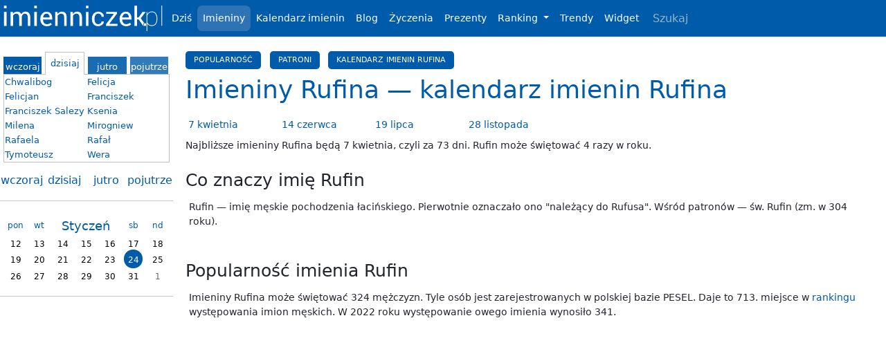

--- FILE ---
content_type: text/html; charset=UTF-8
request_url: https://imienniczek.pl/imieniny-rufina
body_size: 9737
content:
<!doctype html> <html lang="en" class="h-100"> <head>  <meta charset="utf-8"> <meta name="robots" content="all,index,follow"/> <meta http-equiv="content-language" content="pl"> <meta name="viewport" content="width=device-width, initial-scale=1, shrink-to-fit=no"> <meta name="description" content="Najbliższe imieniny Rufina będą 7 kwietnia. Rufin może świętować 4 razy w roku. Kliknij i zobacz kiedy jeszcze Rufin obchodzi imieniny."> <title>Imieniny Rufina — kalendarz imienin - Imienniczek.pl</title> <meta property="og:url" content="https://imienniczek.pl" /> <meta property="og:image" content="https://imienniczek.pl/public/img/imienniczek-facebook.png" /> <meta property="og:type" content="website"/> <meta property="og:title" content="Imieniny - kalendarz imienin i znaczenie imion."/> <meta property="fb:app_id" content="153030294799249" /> <meta property="og:description" content="Najbliższe imieniny Rufina będą 7 kwietnia. Rufin może świętować 4 razy w roku. Kliknij i zobacz kiedy jeszcze Rufin obchodzi imieniny."/> <!-- <script data-ad-client="ca-pub-6301738700416254" async src="https://pagead2.googlesyndication.com/pagead/js/adsbygoogle.js"></script> --> <script async src="https://pagead2.googlesyndication.com/pagead/js/adsbygoogle.js?client=ca-pub-6301738700416254" crossorigin="anonymous" type="be7c746f85795bff4d86ea07-text/javascript"></script> <!-- <script>(adsbygoogle=window.adsbygoogle||[]).pauseAdRequests=1;</script> -->  <!-- Google AdSense - weryfikacja wlasnosci --> <script type="be7c746f85795bff4d86ea07-text/javascript">  (adsbygoogle = window.adsbygoogle || []).push({  google_ad_client: "ca-pub-6301738700416254",  enable_page_level_ads: true  }); </script>  <!-- Global site tag (gtag.js) - Google Analytics --> <script async src="https://www.googletagmanager.com/gtag/js?id=G-M41G65PG47" type="be7c746f85795bff4d86ea07-text/javascript"></script> <script type="be7c746f85795bff4d86ea07-text/javascript">  window.dataLayer = window.dataLayer || [];  function gtag(){dataLayer.push(arguments);}  gtag('js', new Date());   gtag('config', 'G-M41G65PG47'); </script>   <!-- Global site tag (gtag.js) - Google Analytics --> <script async src="https://www.googletagmanager.com/gtag/js?id=UA-39722881-1" type="be7c746f85795bff4d86ea07-text/javascript"></script> <script type="be7c746f85795bff4d86ea07-text/javascript">  window.dataLayer = window.dataLayer || [];  function gtag(){dataLayer.push(arguments);}  gtag('js', new Date());   gtag('config', 'UA-39722881-1'); </script>  <!-- Dane strukturalne --> <script type="application/ld+json"> {  "@context": "https://schema.org",  "@type": "NGO",  "name": "imienniczek.pl",  "alternateName": "imieniny",  "url": "https://imienniczek.pl",  "logo": "http://imienniczek.pl/public/img/logo.svg",  "sameAs": "https://www.facebook.com/imienniczek/" } </script> <!-- Koniec danych strukturalnych --> <link rel="stylesheet" type="text/css" href="/public/css/bootstrap.min.css"> <link rel="icon" href="/public/img/favicon-192x192.png"> <link rel="shortcut icon" href="/favicon.ico"/> <style>  .container { margin:0px auto; width: 100% !important; padding:0px; } @media (min-width:1000px) { .container { max-width: 1400px; } } @media (max-width:999px), @media (min-width: 768px), @media (min-width: 576px) { .container { width: 100% !important; max-width: 100%; } }   :root {  --glowny: #005BAA;  --jasny-cien: #ffffff;  --jasny-akcent: #90B5C1;  --ciemny-akcent: #5E6D8F;  --ciemny-cien: #22252C;  --pol-glowny: #2e74b4; }   article { min-height:600px; padding:1vh 1vw; } section { width:calc(100% - 255px); float:right; } aside { width:250px; float:left; padding: 1vh 0px; } footer { text-align:center; padding-left:250px; font-size: small;} header { margin-bottom:60px; } .small_screen { display:none; } @media (max-width:767px){  section { width: 100% !important; padding:0vw 1vw; }  aside { width:100%; margin:auto; clear:both; float:none; }  .small_screen { display:block; }  .big_screen { display:none; }  footer { padding: 1vh 1vw; }  header {  margin-bottom:0px;  }  .fixed-top {  position:inherit;  } }    body {font-size: calc(13px + 0.2vh); line-height: 1.5; background-color: #fff; color: var(--ciemny-cien);} p { margin-bottom: 1rem; } strong { font-weight: 500; } ul { margin-bottom: 0; padding-left: 1.5rem; } body, h1, h2, h3, h4, h5, h6, small { font-weight: 300; } b, strong {font-weight: 500;}     h2, h3, h4 {color:var(--ciemny-cien); } h1 { font-size:2.25rem; font-weight: 400; color:var(--glowny);} h2 { font-size:1.5625rem; margin-block-start: 1em;} h3 { font-size:1.125rem; margin-block-start: 1em;} h4 { font-size:1.0625rem; font-weight: 500;} small {font-size: 0.7rem; color: gray}   a { color: var(--glowny); text-decoration: none; } a:hover { text-decoration: none; color: var(--ciemny-cien); }    .menu-top { background-color: var(--glowny) !important; } .menu-top .navbar-nav .active { background-color: var(--pol-glowny); color: var(--jasny-cien); border-radius:7px; } .menu-top .navbar-nav .nav-link { color: var(--jasny-cien); font-weight: 400; border-radius: .3rem; } .menu-top .navbar-nav .nav-link:hover { background-color: var(--pol-glowny); color: var(--jasny-cien); } .navbar-dark .navbar-toggler {border-color: rgba(255,255,255,.7)}   .m-div { padding:0vw; } .d-half { width:50%; float:left; } .cookie-info { position: fixed; bottom: 0; right: 0; left: 0; background-color: var(--glowny); color: #fff; border: 0; border-radius: 0;} a.btn.btn-sm {color: var(--jasny-cien); background-color: var(--pol-glowny);} .btn-vsm { padding: .15rem .5rem; font-size: .575rem; line-height: 1; border-radius: .2rem; } @media only screen and (max-width: 430px), only screen and (max-device-width: 430px) {  .d-half { width:100%;float:left; }  .m-div { padding:0vw 3vw; }  .cookie-info { bottom:0px; right:0px; margin-bottom:0rem !important; } }  .btn-outline-primary {  color: var(--glowny);  border-color: var(--glowny); }  .btn-outline-primary:hover {  color: #fff;  background-color: var(--glowny);  border-color: var(--glowny); }    .search-menu { font-weight: 400; background-color: transparent; border: none; color: #fff; } .search-menu::placeholder { color: var(--jasny-akcent); }   .form-control {  border-color: var(--ciemny-akcent);  border-radius: .3rem 0 0 .3rem; }  .form-control:focus {  color: var(--ciemny-cien);  border-color: var(--glowny);  box-shadow: none; }      .clear { clear: both; } .ac { text-align:center; } .aj { text-align:justify; } .ar { text-align:right; } .nak { color:red; }    .cal { text-align:center; margin:0px auto; } .mcal { text-align:center; padding:5px 1%; float:left; width:25%; height:200px; border-bottom:0px; margin:0px; } .mch { width:13%; margin:1px; height:23px; float:left; font-size:14px; color:var(--glowny); padding-top: 2px; } .mch-center { width:41%; font-size:17px; padding-top: 0px; } .mcd { width:13%; margin:1px; border-radius:3px; height:27px; float:left; font-size:14px; border:1px #EEEEEE solid; background-color:#FEFEFE; cursor:default; line-height: 15px; } .mcd:hover { background-color:#eeeeee; border:1px #DDDDDD solid; } .sb { color:var(--jasny-akcent); } .nd { color:#dc3545; } .ed { background-color:rgba(0,91,170,0.1); border:1px var(--glowny) solid; } .today { font-weight:bold; color:#007bff; border:1px #007bff solid; } .today:hover { border:1px #007bff solid; } @media only screen and (max-width: 900px), only screen and (max-device-width: 900px) {  .mcal { width:33.33%; } } @media only screen and (max-width: 650px), only screen and (max-device-width: 650px) {  .mcal { width:50%; } } @media only screen and (max-width: 430px), only screen and (max-device-width: 430px) {  .mcal { width:100%; }  .mch { width:14%; }  .mch-center { width:41%; }  .mcd { width:13.6%; } }    .cal_mies { line-height: normal; } .cal_mies div { width: 14%; height: 100px; float: left; border: 1px #DDDDDD solid; padding: 1px; overflow: hidden; text-align: left; margin: 0.5px; border-radius: 4px; } .cal_mies .empty { border:1px #FFFFFF solid; } .cal_mies div a { font-size:12px; } .cal_mies div .calmdate { font-size:40px; display:block; text-align:right; }  .cal_mies .days { text-align:center; font-weight:bold; height:20px; vertical-align:bottom; } .cal_mies .sb { color:#999999; } .cal_mies .nd { color:red; } @media only screen and (max-width: 480px), only screen and (max-device-width: 480px) {  .cal_mies div { width:100%; height:50px; }  .cal_mies div .calmdate { width:40px; float:right; margin-right:10px; }  .cal_mies div .calmim { margin-left: 5px; } }    .mini_cal { width:100%; margin:auto;box-sizing: unset; } .mini_cal td { text-align:center;box-sizing: unset; } .mini_cal th { font-size:12px;font-weight:normal;color:var(--glowny); text-align:center; padding-bottom: 2px; box-sizing: unset; } .mini_cal td a { color:#000000;display:block;width:15px; height:12px;font-size:12px;padding:1px 6px 3px 6px;margin:0px auto; text-align:center;box-sizing: unset; } .main_week td a { height:15px;padding:6px 6px;box-sizing: unset; } .mini_cal td .act { color:#FFFFFF;background-color:var(--glowny);border-radius:15px; } .mini_cal td .oth { color:#666666;}    .main_4 { width:100%; } .main_4 td { width:25%;text-align:center; } .main_4 td a { font-size:16px; }   .main_imi { font-weight: 500; } .main_imi div { display:inline-block; margin-right: 1vw; } .main_imi div a { font-size:20px; } @media only screen and (max-width: 480px), only screen and (max-device-width: 480px) {  .main_imi div a { padding-right: 3vw; } }  .bb { float:left; width:23%; height:20px; font-size:13px; text-align:center; padding-top:5px; color:#FFFFFF; cursor:pointer; box-sizing: unset; } .b_d_a, .b_w_a, .b_j_a, .b_p_a { border:1px silver solid; position:relative; top:-7px; width:23%; height:26px; z-index:10; margin:0px; color:var(--glowny); } .b_w { margin-left:3px; } .b_p_a { width:23%; } .b_d_a div, .b_w_a div, .b_j_a div, .b_p_a div { border:1px #FFFFFF solid; height:25px; box-sizing: unset; }  .b_d_w { margin-left:5px;background-color:var(--glowny);} .b_j_w { margin-left:5px;background-color:#196BB2;} .b_p_w { margin-left:5px;background-color:#337CBB;}  .b_w_d { margin-right:5px;background-color:var(--glowny);} .b_j_d { margin-left:5px;background-color:#196BB2;} .b_p_d { margin-left:5px;background-color:#337CBB;}  .b_w_j { margin-right:5px;background-color:var(--glowny);} .b_d_j { margin-right:5px;background-color:#196BB2;} .b_p_j { margin-left:5px;background-color:#337CBB;}  .b_w_p { margin-right:5px;background-color:var(--glowny);} .b_d_p { margin-right:5px;background-color:#196BB2;} .b_j_p { margin-right:5px;background-color:#337CBB;}    .box { text-align:left; padding:5px; } .box_txt { position:relative; top:-8px; border:1px silver solid; clear:both; } .box_tab { width:100%; font-size:13px; } .box_tab td { width:50%; }    .kMenu { display:inline-block; margin: 1vh 1vw 1vh 0; padding:5px 12px; font-size:0.7rem; background-color: var(--glowny); color: var(--jasny-cien); border-radius: .3rem; text-transform: uppercase; } .kMenu:hover { font-size:0.7rem; background-color: var(--pol-glowny); color: var(--jasny-cien) }    .di_list { display:block; width:135px; padding:4px; text-align:left; float:left;} @media only screen and (max-width: 480px), only screen and (max-device-width: 480px) {  .di_list { width:33%; } }    .event_tab { width:100%; } .event_tab td { vertical-align:top;padding:3px 0px; }  .ul-list { margin:0; padding-left: 1.5rem; }  .navbar-dark .navbar-toggler-icon {  background-image:url("data:image/svg+xml,%3csvg viewBox='0 0 30 30' xmlns='http://www.w3.org/2000/svg'%3e%3cpath stroke='rgba(255, 255, 255, 0.7)' stroke-width='2' stroke-linecap='round' stroke-miterlimit='10' d='M4 7h22M4 15h22M4 23h22'/%3e%3c/svg%3e") }      @media (prefers-color-scheme: dark) {  body { background-color: var(--ciemny-cien); color:var(--jasny-cien); }  .menu-top { background-color:#121212; }  footer ,footer a, aside a, article a { color:#299FFF; }  h1{ color:#FFFFFF; }  h2, h3, h4 {color:var(--jasny-cien); } a:hover {color: var(--jasny-cien); }  hr {border-color: var(--jasny-akcent);}   .mch {color:var(--jasny-akcent);} .mcd {border:#EEEEEE; background-color:var(--ciemny-cien);} .mcd:hover { background-color:var(--ciemny-akcent); border:#DDDDDD; } .today { color:var(--glowny); }  .modal-content { background-color: var(--ciemny-cien); color:var(--jasny-cien); }   .b_d_a, .b_w_a, .b_j_a, .b_p_a { border:1px #299fff solid; color:#299FFF; }  .b_d_a div, .b_w_a div, .b_j_a div, .b_p_a div { border:1px var(--ciemny-cien) solid; } .box_txt { border-color: var(--glowny);}   .b_d_w { background-color:#299FFF;}  .b_w_d { background-color:#299FFF;}  .b_w_j { background-color:#299FFF;}  .b_w_p { background-color:#299FFF;}   .mini_cal th { color:#299FFF; }  .mini_cal td a { color:#FFFFFF; }  .mini_cal td .act { background-color:#121212; }   .kMenu { border-color: var(--glowny); }   .cal_mies .empty { border-color: var(--ciemny-cien) } }  .modal-open main, .modal-open header, .modal-open footer {  filter: blur(5px); }  </style> <script src="/public/js/jquery.js" type="be7c746f85795bff4d86ea07-text/javascript"></script> <script type="be7c746f85795bff4d86ea07-text/javascript">  function bSearch() {  var phrase = document.getElementById('phrase').value;  if (phrase != '') {  document.location.href = '/szukaj/'+phrase;  }  }  function iSearch() {  if (event.which == 13 || event.keyCode == 13)  bSearch();  else  return false;  }   $(document).ready(function() {   $('a[href^="#"]').on('click', function(event) {   var target = $( $(this).attr('href') );   if( target.length ) {  event.preventDefault();  $('html, body').animate({  scrollTop: target.offset().top - 60  }, 2000);  }  });   }); </script> </head> <body class="d-flex flex-column h-100">  <header>  <nav class="navbar navbar-expand-lg navbar-dark fixed-top menu-top mb-4">  <div class="container">  <a href="/" style="width:230px;height:37px;margin-right:10px;"><img style="width:230px;height:37px;margin-left: 5px;" src="/public/img/logo.svg" alt="Imienniczek.pl" /></a>   <button class="navbar-toggler" type="button" data-bs-toggle="collapse" data-bs-target="#navbarCollapse" aria-controls="navbarCollapse" aria-expanded="false" aria-label="Toggle navigation">  <span class="navbar-toggler-icon"></span>  </button>   <div class="collapse navbar-collapse" id="navbarCollapse">  <ul class="navbar-nav mr-auto">  <li class="nav-item">  <a class="nav-link" href="/dzis">Dziś</a>  </li>  <li class="nav-item active">  <a class="nav-link" href="/imieniny">Imieniny</a>  </li>  <li class="nav-item">  <a class="nav-link" href="/kalendarz-imienin">Kalendarz imienin</a>  </li>  <li class="nav-item">  <a class="nav-link" href="/blog">Blog</a>  </li>  <li class="nav-item">  <a class="nav-link" href="/zyczenia-imieninowe">Życzenia</a>  </li>  <li class="nav-item">  <a class="nav-link" href="/prezenty">Prezenty</a>  </li>  <li class="nav-item dropdown">  <a class="nav-link dropdown-toggle" href="#" id="navbarDropdownMenuRanking" role="button" data-bs-toggle="dropdown" aria-haspopup="true" aria-expanded="false">  Ranking  </a>  <div class="dropdown-menu" aria-labelledby="navbarDropdownMenuRanking">  <a class="dropdown-item" href="/ranking-imion-zenskich-nadanych-w-2023-roku">Ranking imion żeńskich</a>  <a class="dropdown-item" href="/ranking-imion-meskich-nadanych-w-2023-roku">Ranking imion męskich</a>  </div>  </li>   <li class="nav-item">  <a class="nav-link" href="/trendy">Trendy</a>  </li>  <li class="nav-item">  <a class="nav-link" href="/widget">Widget</a>  </li>   </ul>  <div class="form-inline my-2 my-lg-0">  <input class="form-control mr-sm-2 search-menu" style="border-radius: .3rem;" type="search" placeholder="Szukaj" aria-label="Search" id="phrase" onkeyup="if (!window.__cfRLUnblockHandlers) return false; iSearch();" data-cf-modified-be7c746f85795bff4d86ea07-="">  </div>  </div>  </div> </nav>  </header>   <main role="main" class="container m-div">  <section>  <article>  <div><a class="kMenu" href="#popularnosc">Popularność</a><a class="kMenu" href="#patroni">Patroni</a><a class="kMenu" href="#kalendarz">Kalendarz imienin Rufina</a></div>  <h1>Imieniny Rufina — kalendarz imienin Rufina</h1>  <div class="box" style="margin-top:10px;padding:5px 0px;">  <div class="di_list"><a href="/imieniny-7-kwietnia" target="_top" >7 kwietnia</a></div> <div class="di_list"><a href="/imieniny-14-czerwca" target="_top" title="św. Rufin " ><b>14 czerwca</b></a></div> <div class="di_list"><a href="/imieniny-19-lipca" target="_top" >19 lipca</a></div> <div class="di_list"><a href="/imieniny-28-listopada" target="_top" >28 listopada</a></div> <br style="clear:both;"/> </div>  Najbliższe <strong>imieniny Rufina</strong> będą <b>7 kwietnia</b>, czyli za 73 dni. Rufin może świętować 4 razy w roku. <div class="subh1"></div>   <h2>Co znaczy imię Rufin</h2>   <div class="box">  <p><b>Rufin</b> — imię męskie pochodzenia łacińskiego. Pierwotnie oznaczało ono "należący do Rufusa". Wśród patronów — św. Rufin (zm. w 304 roku).</p> </div>   <h2 id="popularnosc">Popularność imienia Rufin</h2>  <div class="box">  <b>Imieniny Rufina</b> może świętować 324 mężczyzn.    Tyle osób jest zarejestrowanych w polskiej bazie PESEL.    Daje to 713. miejsce w <a href="/ranking-imion-meskich-wystepujacych-w-2023-roku">rankingu</a> występowania imion męskich.    W 2022 roku występowanie owego imienia wynosiło 341.        <br/>  <br/>  <script async src="https://pagead2.googlesyndication.com/pagead/js/adsbygoogle.js" type="be7c746f85795bff4d86ea07-text/javascript"></script> <!-- Displayowa --> <ins class="adsbygoogle"  style="display:block"  data-ad-client="ca-pub-6301738700416254"  data-ad-slot="2532331823"  data-ad-format="auto"  data-full-width-responsive="true"></ins> <script type="be7c746f85795bff4d86ea07-text/javascript">  (adsbygoogle = window.adsbygoogle || []).push({}); </script>   <br/>  W 2023 roku nie zarejestrowano chłopców z nadanym imieniem Rufin. Podobnie jak w 2022 roku.  Poniższy wykres prezentuje liczbę nadanych imion Rufin, chłopcom urodzonym w danym roku oraz miejsce w <a href="/ranking-imion-meskich-nadanych-w-2023-roku">rankingu imion męskich</a>.      <canvas id="myChart" width="400" height="250"></canvas>      <script src="/public/js/Charts.js" type="be7c746f85795bff4d86ea07-text/javascript"></script>      <script type="be7c746f85795bff4d86ea07-text/javascript">        var newLegendClickHandler = function (e, legendItem) {       var idx = legendItem.datasetIndex;       var chart = myChart;       chart.options.scales.yAxes[idx].display = !chart.options.scales.yAxes[idx].display;       var meta = chart.getDatasetMeta(idx);       meta.hidden = meta.hidden === null ? !chart.data.datasets[idx].hidden : null;       chart.update();        };      Chart.defaults.global.legend.onClick = newLegendClickHandler;        var ctx = document.getElementById("myChart");        var myChart = new Chart(ctx, {        type: 'line',        data: {          labels: [2000,2001,2002,2003,2004,2005,2006,2007,2008,2009,2010,2011,2012,2013,2014,2015,2016,2017,2018,2019,2020,2021,2022,2023],          datasets: [ {                label: 'Liczba nadanych imion Rufin w latach 2000 - 2023',                data: [0,0,0,0,0,0,0,0,0,0,0,0,0,0,0,0,0,0,2,0,0,0,0,0],                backgroundColor: '#005baa',                borderColor: '#005baa',                borderWidth: 1,                fill: false,                lineTension: 0,                yAxisID: 'y-axis-l'              }, {                label: 'Miejsce w rankingu nadanych imion',                data: [0,0,0,0,0,0,0,0,0,0,0,0,0,0,0,0,0,0,185,0,0,0,0,0],                backgroundColor: '#a6ce39',                borderColor: '#a6ce39',                borderWidth: 1,                fill: false,                lineTension: 0,                yAxisID: 'y-axis-r',                hidden: true              }            ]          },        options: {          scales: {            yAxes: [{              type: 'linear',              display: true,              position: 'left',              id: 'y-axis-l',              ticks: {                beginAtZero: true              }            }, {              type: 'linear',              display: true,              position: 'right',              id: 'y-axis-r',              ticks: {                beginAtZero: true,                reverse: true              }            }]          },          tooltips: {            mode: 'index',            intersect: false,          }        }      });          myChart.options.scales.yAxes[1].display = false;      </script>  <br/>  <small>Dane statystyczne pochodzą ze strony internetowej <a target="_blank" rel="nofollow" href="https://www.gov.pl/web/cyfryzacja/statystyki-imion" title="źródło: Ministerstwo Cyfryzacji">Ministerstwa Cyfryzacji</a>. Przedstawiają liczbę osób o danym imieniu zarejestrowanych w bazie PESEL na dzień 31 stycznia 2023 roku. Na podstawie tych danych opracowaliśmy rankingi. Pokazują one, które miejsce zajmuje imię pod względem liczby noszących je osób oraz liczby nadanych imion.</small><br/> </div>     <h2 id="patroni">Patroni Rufina</h2> <div class="box"> <ul class="ul-list">  <li>św. Rufin — <i>14 czerwca</i> </li>  </ul> </div>    <br style="clear:both;"/>   <h2 id="kalendarz">Kalendarz imienin Rufina</h2>  <div style="margin-top:35px;">  <div>  <div class="cal">  <div class="mcal">  <div class="mch">pon</div>  <div class="mch">wt</div>  <div class="mch mch-center">Kwiecień</div>  <div class="mch">sb</div>  <div class="mch" style="margin: 1px 0px;">nd</div>  <div class="mcd " >  </div>  <div class="mcd " >  </div>  <div class="mcd " >  1  </div>  <div class="mcd " >  2  </div>  <div class="mcd " >  3  </div>  <div class="mcd sb" >  4  </div>  <div class="mcd nd" style="margin: 1px 0px;">  5  </div>  <div class="mcd " >  6  </div>  <div class="mcd ed" >  7  </div>  <div class="mcd " >  8  </div>  <div class="mcd " >  9  </div>  <div class="mcd " >  10  </div>  <div class="mcd sb" >  11  </div>  <div class="mcd nd" style="margin: 1px 0px;">  12  </div>  <div class="mcd " >  13  </div>  <div class="mcd " >  14  </div>  <div class="mcd " >  15  </div>  <div class="mcd " >  16  </div>  <div class="mcd " >  17  </div>  <div class="mcd sb" >  18  </div>  <div class="mcd nd" style="margin: 1px 0px;">  19  </div>  <div class="mcd " >  20  </div>  <div class="mcd " >  21  </div>  <div class="mcd " >  22  </div>  <div class="mcd " >  23  </div>  <div class="mcd " >  24  </div>  <div class="mcd sb" >  25  </div>  <div class="mcd nd" style="margin: 1px 0px;">  26  </div>  <div class="mcd " >  27  </div>  <div class="mcd " >  28  </div>  <div class="mcd " >  29  </div>  <div class="mcd " >  30  </div>  <div class="mcd " >  </div>  <div class="mcd " >  </div>  <div class="mcd " >  </div>  <div class="clear"></div>  </div>  <div class="mcal">  <div class="mch">pon</div>  <div class="mch">wt</div>  <div class="mch mch-center">Czerwiec</div>  <div class="mch">sb</div>  <div class="mch" style="margin: 1px 0px;">nd</div>  <div class="mcd " >  1  </div>  <div class="mcd " >  2  </div>  <div class="mcd " >  3  </div>  <div class="mcd " >  4  </div>  <div class="mcd " >  5  </div>  <div class="mcd sb" >  6  </div>  <div class="mcd nd" style="margin: 1px 0px;">  7  </div>  <div class="mcd " >  8  </div>  <div class="mcd " >  9  </div>  <div class="mcd " >  10  </div>  <div class="mcd " >  11  </div>  <div class="mcd " >  12  </div>  <div class="mcd sb" >  13  </div>  <div class="mcd ed" >  14  </div>  <div class="mcd " >  15  </div>  <div class="mcd " >  16  </div>  <div class="mcd " >  17  </div>  <div class="mcd " >  18  </div>  <div class="mcd " >  19  </div>  <div class="mcd sb" >  20  </div>  <div class="mcd nd" style="margin: 1px 0px;">  21  </div>  <div class="mcd " >  22  </div>  <div class="mcd " >  23  </div>  <div class="mcd " >  24  </div>  <div class="mcd " >  25  </div>  <div class="mcd " >  26  </div>  <div class="mcd sb" >  27  </div>  <div class="mcd nd" style="margin: 1px 0px;">  28  </div>  <div class="mcd " >  29  </div>  <div class="mcd " >  30  </div>  <div class="mcd " >  </div>  <div class="mcd " >  </div>  <div class="mcd " >  </div>  <div class="mcd " >  </div>  <div class="mcd " >  </div>  <div class="clear"></div>  </div>  <div class="mcal">  <div class="mch">pon</div>  <div class="mch">wt</div>  <div class="mch mch-center">Lipiec</div>  <div class="mch">sb</div>  <div class="mch" style="margin: 1px 0px;">nd</div>  <div class="mcd " >  </div>  <div class="mcd " >  </div>  <div class="mcd " >  1  </div>  <div class="mcd " >  2  </div>  <div class="mcd " >  3  </div>  <div class="mcd sb" >  4  </div>  <div class="mcd nd" style="margin: 1px 0px;">  5  </div>  <div class="mcd " >  6  </div>  <div class="mcd " >  7  </div>  <div class="mcd " >  8  </div>  <div class="mcd " >  9  </div>  <div class="mcd " >  10  </div>  <div class="mcd sb" >  11  </div>  <div class="mcd nd" style="margin: 1px 0px;">  12  </div>  <div class="mcd " >  13  </div>  <div class="mcd " >  14  </div>  <div class="mcd " >  15  </div>  <div class="mcd " >  16  </div>  <div class="mcd " >  17  </div>  <div class="mcd sb" >  18  </div>  <div class="mcd ed" >  19  </div>  <div class="mcd " >  20  </div>  <div class="mcd " >  21  </div>  <div class="mcd " >  22  </div>  <div class="mcd " >  23  </div>  <div class="mcd " >  24  </div>  <div class="mcd sb" >  25  </div>  <div class="mcd nd" style="margin: 1px 0px;">  26  </div>  <div class="mcd " >  27  </div>  <div class="mcd " >  28  </div>  <div class="mcd " >  29  </div>  <div class="mcd " >  30  </div>  <div class="mcd " >  31  </div>  <div class="mcd " >  </div>  <div class="mcd " >  </div>  <div class="clear"></div>  </div>  <div class="mcal">  <div class="mch">pon</div>  <div class="mch">wt</div>  <div class="mch mch-center">Listopad</div>  <div class="mch">sb</div>  <div class="mch" style="margin: 1px 0px;">nd</div>  <div class="mcd " >  </div>  <div class="mcd " >  </div>  <div class="mcd " >  </div>  <div class="mcd " >  </div>  <div class="mcd " >  </div>  <div class="mcd " >  </div>  <div class="mcd nd" style="margin: 1px 0px;">  1  </div>  <div class="mcd " >  2  </div>  <div class="mcd " >  3  </div>  <div class="mcd " >  4  </div>  <div class="mcd " >  5  </div>  <div class="mcd " >  6  </div>  <div class="mcd sb" >  7  </div>  <div class="mcd nd" style="margin: 1px 0px;">  8  </div>  <div class="mcd " >  9  </div>  <div class="mcd " >  10  </div>  <div class="mcd " >  11  </div>  <div class="mcd " >  12  </div>  <div class="mcd " >  13  </div>  <div class="mcd sb" >  14  </div>  <div class="mcd nd" style="margin: 1px 0px;">  15  </div>  <div class="mcd " >  16  </div>  <div class="mcd " >  17  </div>  <div class="mcd " >  18  </div>  <div class="mcd " >  19  </div>  <div class="mcd " >  20  </div>  <div class="mcd sb" >  21  </div>  <div class="mcd nd" style="margin: 1px 0px;">  22  </div>  <div class="mcd " >  23  </div>  <div class="mcd " >  24  </div>  <div class="mcd " >  25  </div>  <div class="mcd " >  26  </div>  <div class="mcd " >  27  </div>  <div class="mcd ed" >  28  </div>  <div class="mcd nd" style="margin: 1px 0px;">  29  </div>  <div class="mcd " >  30  </div>  <div class="mcd " >  </div>  <div class="mcd " >  </div>  <div class="mcd " >  </div>  <div class="mcd " >  </div>  <div class="mcd " >  </div>  <div class="mcd " >  </div>  <div class="clear"></div>  </div>  <div class="clear"></div>  </div>  </div> </div>  <div class="small_screen" style="margin-top:20px;margin-bottom:20px;">  <h2>Prezenty</h2>  Sprawdź nasze propozycje <a href="/prezenty">prezentów na imieniny</a>. </div>  <div class="small_screen" style="margin-top:20px;margin-bottom:20px;">  <h2>Zobacz imieniny w inne dni</h2>  <table class="main_4">        <tr>          <td>            <a href="/wczoraj" title="Imieniny wczoraj">wczoraj</a>          </td>          <td>            <a href="/dzis" title="Imieniny dzisiaj">dzisiaj</a>          </td>          <td>            <a href="/jutro" title="Imieniny jutro">jutro</a>          </td>          <td>            <a href="/pojutrze" title="Imieniny pojutrze">pojutrze</a>          </td>        </tr>      </table>      <hr/>        <div class="box">          <table class="mini_cal">          <tr>            <th>pon</th>            <th>wt</th>            <th colspan="3"><a style="font-size:18px" href="/kalendarz-imienin-styczen-2026">Styczeń</a></th>            <th>sb</th>            <th>nd</th>          </tr>      <tr>        <td>         <a href="/imieniny-12-stycznia" >12</a>        </td>        <td>         <a href="/imieniny-13-stycznia" >13</a>        </td>        <td>         <a href="/imieniny-14-stycznia" >14</a>        </td>        <td>         <a href="/imieniny-15-stycznia" >15</a>        </td>        <td>         <a href="/imieniny-16-stycznia" >16</a>        </td>        <td>         <a href="/imieniny-17-stycznia" >17</a>        </td>        <td>         <a href="/imieniny-18-stycznia" >18</a>        </td></tr><tr class="main_week">        <td>         <a href="/imieniny-19-stycznia" >19</a>        </td>        <td>         <a href="/imieniny-20-stycznia" >20</a>        </td>        <td>         <a href="/imieniny-21-stycznia" >21</a>        </td>        <td>         <a href="/imieniny-22-stycznia" >22</a>        </td>        <td>         <a href="/imieniny-23-stycznia" >23</a>        </td>        <td>         <a href="/imieniny-24-stycznia" class="act" >24</a>        </td>        <td>         <a href="/imieniny-25-stycznia" >25</a>        </td></tr><tr>        <td>         <a href="/imieniny-26-stycznia" >26</a>        </td>        <td>         <a href="/imieniny-27-stycznia" >27</a>        </td>        <td>         <a href="/imieniny-28-stycznia" >28</a>        </td>        <td>         <a href="/imieniny-29-stycznia" >29</a>        </td>        <td>         <a href="/imieniny-30-stycznia" >30</a>        </td>        <td>         <a href="/imieniny-31-stycznia" >31</a>        </td>        <td>         <a href="/imieniny-1-lutego" class="oth">1</a>        </td></tr></table>        </div><hr/> </div>   </article>  </section>  <aside>  <div class="box" style="margin:auto;margin-top:10px;">  <div class="ac">  <div id="b_w" class="bb b_w_d" onclick="if (!window.__cfRLUnblockHandlers) return false; box('w')" data-cf-modified-be7c746f85795bff4d86ea07-=""><div>wczoraj</div></div>  <div id="b_d" class="bb b_d_a" onclick="if (!window.__cfRLUnblockHandlers) return false; box('d')" data-cf-modified-be7c746f85795bff4d86ea07-=""><div>dzisiaj</div></div>  <div id="b_j" class="bb b_j_d" onclick="if (!window.__cfRLUnblockHandlers) return false; box('j')" data-cf-modified-be7c746f85795bff4d86ea07-=""><div>jutro</div></div>  <div id="b_p" class="bb b_p_d" onclick="if (!window.__cfRLUnblockHandlers) return false; box('p')" data-cf-modified-be7c746f85795bff4d86ea07-=""><div>pojutrze</div></div>  </div>  <div id="txt_w" class="box_txt" style="display:none;"><table class="box_tab"><tr><td><a class="list" href="/imieniny-emerencji" title="Imieniny Emerencji">Emerencja</a></td><td><a class="list" href="/imieniny-filipa" title="Imieniny Filipa">Filip</a></td></tr><tr><td><a class="list" href="/imieniny-henryka" title="Imieniny Henryka">Henryk</a></td><td><a class="list" href="/imieniny-ildefonsa" title="Imieniny Ildefonsa">Ildefons</a></td></tr><tr><td><a class="list" href="/imieniny-jana" title="Imieniny Jana">Jan</a></td><td><a class="list" href="/imieniny-klemensa" title="Imieniny Klemensa">Klemens</a></td></tr><tr><td><a class="list" href="/imieniny-marii" title="Imieniny Marii">Maria</a></td><td><a class="list" href="/imieniny-mikołaja" title="Imieniny Mikołaja">Mikołaj</a></td></tr><tr><td><a class="list" href="/imieniny-rajmunda" title="Imieniny Rajmunda">Rajmund</a></td><td><a class="list" href="/imieniny-rajmundy" title="Imieniny Rajmundy">Rajmunda</a></td></tr><tr><td><a class="list" href="/imieniny-wrocisławy" title="Imieniny Wrocisławy">Wrocisława</a></td><td></td></tr></table></div><div id="txt_d" class="box_txt" style="display:block;"><table class="box_tab"><tr><td><a class="list" href="/imieniny-chwaliboga" title="Imieniny Chwaliboga">Chwalibog</a></td><td><a class="list" href="/imieniny-felicji" title="Imieniny Felicji">Felicja</a></td></tr><tr><td><a class="list" href="/imieniny-felicjana" title="Imieniny Felicjana">Felicjan</a></td><td><a class="list" href="/imieniny-franciszka" title="Imieniny Franciszka">Franciszek</a></td></tr><tr><td><a class="list" href="/imieniny-franciszek-salezego" title="Imieniny Franciszek Salezego">Franciszek Salezy</a></td><td><a class="list" href="/imieniny-ksenii" title="Imieniny Ksenii">Ksenia</a></td></tr><tr><td><a class="list" href="/imieniny-mileny" title="Imieniny Mileny">Milena</a></td><td><a class="list" href="/imieniny-mirogniewa" title="Imieniny Mirogniewa">Mirogniew</a></td></tr><tr><td><a class="list" href="/imieniny-rafaeli" title="Imieniny Rafaeli">Rafaela</a></td><td><a class="list" href="/imieniny-rafała" title="Imieniny Rafała">Rafał</a></td></tr><tr><td><a class="list" href="/imieniny-tymoteusza" title="Imieniny Tymoteusza">Tymoteusz</a></td><td><a class="list" href="/imieniny-wery" title="Imieniny Wery">Wera</a></td></tr></table></div><div id="txt_j" class="box_txt" style="display:none;"><table class="box_tab"><tr><td><a class="list" href="/imieniny-ananiasza" title="Imieniny Ananiasza">Ananiasz</a></td><td><a class="list" href="/imieniny-apollo(n)a" title="Imieniny Apollo(n)a">Apollo(n)</a></td></tr><tr><td><a class="list" href="/imieniny-artemii" title="Imieniny Artemii">Artemia</a></td><td><a class="list" href="/imieniny-emanuela" title="Imieniny Emanuela">Emanuel</a></td></tr><tr><td><a class="list" href="/imieniny-emanueli" title="Imieniny Emanueli">Emanuela</a></td><td><a class="list" href="/imieniny-henryka" title="Imieniny Henryka">Henryk</a></td></tr><tr><td><a class="list" href="/imieniny-miłosza" title="Imieniny Miłosza">Miłosz</a></td><td><a class="list" href="/imieniny-miłowita" title="Imieniny Miłowita">Miłowit</a></td></tr><tr><td><a class="list" href="/imieniny-pawła" title="Imieniny Pawła">Paweł</a></td><td><a class="list" href="/imieniny-tacjany" title="Imieniny Tacjany">Tacjana</a></td></tr></table></div><div id="txt_p" class="box_txt" style="display:none;"><table class="box_tab"><tr><td><a class="list" href="/imieniny-alberyka" title="Imieniny Alberyka">Alberyk</a></td><td><a class="list" href="/imieniny-józefa" title="Imieniny Józefa">Józef</a></td></tr><tr><td><a class="list" href="/imieniny-karpa" title="Imieniny Karpa">Karp</a></td><td><a class="list" href="/imieniny-ksenofonta" title="Imieniny Ksenofonta">Ksenofont</a></td></tr><tr><td><a class="list" href="/imieniny-leona" title="Imieniny Leona">Leon</a></td><td><a class="list" href="/imieniny-leony" title="Imieniny Leony">Leona</a></td></tr><tr><td><a class="list" href="/imieniny-pauli" title="Imieniny Pauli">Paula</a></td><td><a class="list" href="/imieniny-pauliny" title="Imieniny Pauliny">Paulina</a></td></tr><tr><td><a class="list" href="/imieniny-polikarpa" title="Imieniny Polikarpa">Polikarp</a></td><td><a class="list" href="/imieniny-roberta" title="Imieniny Roberta">Robert</a></td></tr><tr><td><a class="list" href="/imieniny-skarbimira" title="Imieniny Skarbimira">Skarbimir</a></td><td><a class="list" href="/imieniny-stefana" title="Imieniny Stefana">Stefan</a></td></tr><tr><td><a class="list" href="/imieniny-teogenesa" title="Imieniny Teogenesa">Teogenes</a></td><td><a class="list" href="/imieniny-tymoteusza" title="Imieniny Tymoteusza">Tymoteusz</a></td></tr><tr><td><a class="list" href="/imieniny-tytusa" title="Imieniny Tytusa">Tytus</a></td><td><a class="list" href="/imieniny-wandy" title="Imieniny Wandy">Wanda</a></td></tr><tr><td><a class="list" href="/imieniny-żeligniewa" title="Imieniny Żeligniewa">Żeligniew</a></td><td></td></tr></table></div>  </div>  <div class="big_screen">      <table class="main_4">        <tr>          <td>            <a href="/wczoraj" title="Imieniny wczoraj">wczoraj</a>          </td>          <td>            <a href="/dzis" title="Imieniny dzisiaj">dzisiaj</a>          </td>          <td>            <a href="/jutro" title="Imieniny jutro">jutro</a>          </td>          <td>            <a href="/pojutrze" title="Imieniny pojutrze">pojutrze</a>          </td>        </tr>      </table>      <hr/>        <div class="box">          <table class="mini_cal">          <tr>            <th>pon</th>            <th>wt</th>            <th colspan="3"><a style="font-size:18px" href="/kalendarz-imienin-styczen-2026">Styczeń</a></th>            <th>sb</th>            <th>nd</th>          </tr>      <tr>        <td>         <a href="/imieniny-12-stycznia" >12</a>        </td>        <td>         <a href="/imieniny-13-stycznia" >13</a>        </td>        <td>         <a href="/imieniny-14-stycznia" >14</a>        </td>        <td>         <a href="/imieniny-15-stycznia" >15</a>        </td>        <td>         <a href="/imieniny-16-stycznia" >16</a>        </td>        <td>         <a href="/imieniny-17-stycznia" >17</a>        </td>        <td>         <a href="/imieniny-18-stycznia" >18</a>        </td></tr><tr class="main_week">        <td>         <a href="/imieniny-19-stycznia" >19</a>        </td>        <td>         <a href="/imieniny-20-stycznia" >20</a>        </td>        <td>         <a href="/imieniny-21-stycznia" >21</a>        </td>        <td>         <a href="/imieniny-22-stycznia" >22</a>        </td>        <td>         <a href="/imieniny-23-stycznia" >23</a>        </td>        <td>         <a href="/imieniny-24-stycznia" class="act" >24</a>        </td>        <td>         <a href="/imieniny-25-stycznia" >25</a>        </td></tr><tr>        <td>         <a href="/imieniny-26-stycznia" >26</a>        </td>        <td>         <a href="/imieniny-27-stycznia" >27</a>        </td>        <td>         <a href="/imieniny-28-stycznia" >28</a>        </td>        <td>         <a href="/imieniny-29-stycznia" >29</a>        </td>        <td>         <a href="/imieniny-30-stycznia" >30</a>        </td>        <td>         <a href="/imieniny-31-stycznia" >31</a>        </td>        <td>         <a href="/imieniny-1-lutego" class="oth">1</a>        </td></tr></table>        </div><hr/></div>   </aside>  </main>   <footer class="footer mt-auto py-3">  <div class="container">  <span class="text-muted"> &copy; 2026 webmaster by <a rel="nofollow" href="https://bolimowski.pl" target="_blank" title="Strona Pawła Bolimowskiego - twórcy imienniczka">Bolimowski</a> &amp; <a rel="nofollow" href="https://adinet.pl" target="_blank" title="Strona firmy AdiNet - twórcy imienniczka">AdiNet</a>,  <a href="/cookies" title="masz ochotę na imieninowe ciasteczko?">polityka prywatności</a>,  <a href="/cdn-cgi/l/email-protection#f3989c9d87929887b39a9e9a969d9d9a90899698dd839f" title="Skontaktuj sie z nami">kontakt</a>  <a href="/cdn-cgi/l/email-protection#670c080913060c13270e0a0e0209090e041d020c49170b" title="Skontaktuj sie z nami"></a>  <a href="/cdn-cgi/l/email-protection#244f4b4a50454f50644d494d414a4a4d475e414f0a5448">e-mail: <span class="__cf_email__" data-cfemail="32595d5c46535946725b5f5b575c5c5b514857591c425e">[email&#160;protected]</span></a>  </span> </div>  </footer>   <!-- <script src="/cookies.js"></script> --> <script data-cfasync="false" src="/cdn-cgi/scripts/5c5dd728/cloudflare-static/email-decode.min.js"></script><script type="be7c746f85795bff4d86ea07-text/javascript">window.jQuery || document.write('<script src="/public/js/jquery-slim.min.js"><\/script>')</script> <script src="https://cdn.jsdelivr.net/npm/bootstrap@5.0.1/dist/js/bootstrap.bundle.min.js" integrity="sha384-gtEjrD/SeCtmISkJkNUaaKMoLD0//ElJ19smozuHV6z3Iehds+3Ulb9Bn9Plx0x4" crossorigin="anonymous" type="be7c746f85795bff4d86ea07-text/javascript"></script>   <script type="be7c746f85795bff4d86ea07-text/javascript">  function getXMLHttpRequest()  {  var request = false;   try {  request = new XMLHttpRequest();  } catch(err1) {  try {  request = new ActiveXObject('Msxml2.XMLHTTP');  } catch(err2) {  try {  request = new ActiveXObject('Microsoft.XMLHTTP');  } catch(err3) {  request = false;  }  }  }  return request;  }     var r, i;  r = getXMLHttpRequest();     $("#acookies").on('click tap', function(){  var persAds = (document.getElementById('persAds') && document.getElementById('persAds').checked == true) ? 1 : 0;  r.open('POST', '/cookies.js', false);  r.setRequestHeader('Content-Type', 'application/x-www-form-urlencoded');  r.send("accept=1&persAds="+persAds);   if (persAds == 0)  (adsbygoogle=window.adsbygoogle||[]).requestNonPersonalizedAds=1;   (adsbygoogle=window.adsbygoogle||[]).pauseAdRequests=0;   });   function showPP() {  r.open( "GET", '/cookies_src', false );  r.send( null );  document.getElementById('privacy_policy').innerHTML = r.responseText;  }   // window.onload = function() {  //  // if (document.getElementById('myModal')) {  // var myModal = new bootstrap.Modal(document.getElementById('myModal'), {  // keyboard: false  // });  // myModal.show();  // } else {  // //  // // (adsbygoogle=window.adsbygoogle||[]).requestNonPersonalizedAds=1;  // //  // //  // // }  //  // };    </script>    <script type="be7c746f85795bff4d86ea07-text/javascript">  function box(b) {   if (b == 'w') {  document.getElementById('txt_w').style.display = 'block';  document.getElementById("b_w").className = 'bb b_w_a';  document.getElementById("b_d").className = 'bb b_d_w';  document.getElementById("b_j").className = 'bb b_j_w';  document.getElementById("b_p").className = 'bb b_p_w';  }  else  document.getElementById('txt_w').style.display = 'none';    if (b == 'd') {  document.getElementById('txt_d').style.display = 'block';  document.getElementById("b_w").className = 'bb b_w_d';  document.getElementById("b_d").className = 'bb b_d_a';  document.getElementById("b_j").className = 'bb b_j_d';  document.getElementById("b_p").className = 'bb b_p_d';  }  else  document.getElementById('txt_d').style.display = 'none';    if (b == 'j') {  document.getElementById('txt_j').style.display = 'block';  document.getElementById("b_w").className = 'bb b_w_j';  document.getElementById("b_d").className = 'bb b_d_j';  document.getElementById("b_j").className = 'bb b_j_a';  document.getElementById("b_p").className = 'bb b_p_j';  }  else  document.getElementById('txt_j').style.display = 'none';    if (b == 'p') {  document.getElementById('txt_p').style.display = 'block';  document.getElementById("b_w").className = 'bb b_w_p';  document.getElementById("b_d").className = 'bb b_d_p';  document.getElementById("b_j").className = 'bb b_j_p';  document.getElementById("b_p").className = 'bb b_p_a';  }  else  document.getElementById('txt_p').style.display = 'none';  }   function sfb (d, s, id) {  var js, fjs = d.getElementsByTagName(s)[0];  if (d.getElementById(id)) return;  js = d.createElement(s); js.id = id;  js.src = 'https://connect.facebook.net/pl_PL/sdk.js#xfbml=1&version=v3.3&appId=153030294799249&autoLogAppEvents=1';  fjs.parentNode.insertBefore(js, fjs);  }  //sfb(document, 'script', 'facebook-jssdk');  </script> <script src="/cdn-cgi/scripts/7d0fa10a/cloudflare-static/rocket-loader.min.js" data-cf-settings="be7c746f85795bff4d86ea07-|49" defer></script><script defer src="https://static.cloudflareinsights.com/beacon.min.js/vcd15cbe7772f49c399c6a5babf22c1241717689176015" integrity="sha512-ZpsOmlRQV6y907TI0dKBHq9Md29nnaEIPlkf84rnaERnq6zvWvPUqr2ft8M1aS28oN72PdrCzSjY4U6VaAw1EQ==" data-cf-beacon='{"version":"2024.11.0","token":"3782e31e4f6b4d8ba7347109faeb7161","r":1,"server_timing":{"name":{"cfCacheStatus":true,"cfEdge":true,"cfExtPri":true,"cfL4":true,"cfOrigin":true,"cfSpeedBrain":true},"location_startswith":null}}' crossorigin="anonymous"></script>
</body> </html>

--- FILE ---
content_type: text/html; charset=utf-8
request_url: https://www.google.com/recaptcha/api2/aframe
body_size: 267
content:
<!DOCTYPE HTML><html><head><meta http-equiv="content-type" content="text/html; charset=UTF-8"></head><body><script nonce="5R0cVHqUU0w5tvTrUnGNng">/** Anti-fraud and anti-abuse applications only. See google.com/recaptcha */ try{var clients={'sodar':'https://pagead2.googlesyndication.com/pagead/sodar?'};window.addEventListener("message",function(a){try{if(a.source===window.parent){var b=JSON.parse(a.data);var c=clients[b['id']];if(c){var d=document.createElement('img');d.src=c+b['params']+'&rc='+(localStorage.getItem("rc::a")?sessionStorage.getItem("rc::b"):"");window.document.body.appendChild(d);sessionStorage.setItem("rc::e",parseInt(sessionStorage.getItem("rc::e")||0)+1);localStorage.setItem("rc::h",'1769283878256');}}}catch(b){}});window.parent.postMessage("_grecaptcha_ready", "*");}catch(b){}</script></body></html>